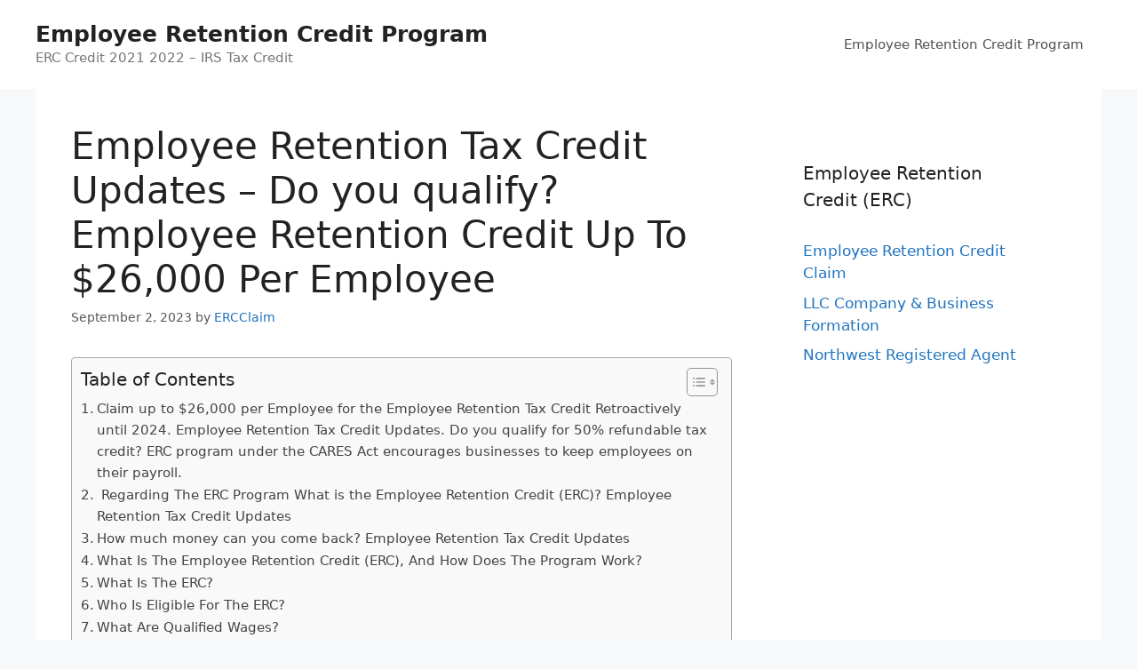

--- FILE ---
content_type: text/html; charset=UTF-8
request_url: https://silverstonecorp.com/employee-retention-credit-claim/employee-retention-tax-credit-updates-do-you-qualify-employee-retention-credit-up-to-26000-per-employee/
body_size: 22358
content:
<!DOCTYPE html>
<html lang="en-US" prefix="og: https://ogp.me/ns#">
<head>
	<meta charset="UTF-8">
	<meta name="viewport" content="width=device-width, initial-scale=1">
<!-- Search Engine Optimization by Rank Math - https://rankmath.com/ -->
<title>Employee Retention Tax Credit Updates - Do you qualify? Employee Retention Credit Up To $26,000 Per Employee</title>
<meta name="description" content="Employee Retention Credit claim up to $26,000 per Employee Employee Retention Tax Credit Updates. Even if you have already claimed for PPP Loan Application. How to claim Employee Retention Credit or ERC for your business."/>
<meta name="robots" content="follow, index, max-snippet:-1, max-video-preview:-1, max-image-preview:large"/>
<link rel="canonical" href="https://silverstonecorp.com/employee-retention-credit-claim/employee-retention-tax-credit-updates-do-you-qualify-employee-retention-credit-up-to-26000-per-employee/" />
<meta property="og:locale" content="en_US" />
<meta property="og:type" content="article" />
<meta property="og:title" content="Employee Retention Tax Credit Updates - Do you qualify? Employee Retention Credit Up To $26,000 Per Employee" />
<meta property="og:description" content="Employee Retention Credit claim up to $26,000 per Employee Employee Retention Tax Credit Updates. Even if you have already claimed for PPP Loan Application. How to claim Employee Retention Credit or ERC for your business." />
<meta property="og:url" content="https://silverstonecorp.com/employee-retention-credit-claim/employee-retention-tax-credit-updates-do-you-qualify-employee-retention-credit-up-to-26000-per-employee/" />
<meta property="og:site_name" content="Employee Retention Credit Program" />
<meta property="article:tag" content="Blueacorn PPP" />
<meta property="article:tag" content="Employee Retention Credit" />
<meta property="article:tag" content="Employee Retention Credit 2020" />
<meta property="article:tag" content="Employee Retention Credit 2021" />
<meta property="article:tag" content="Employee Retention Credit 2022" />
<meta property="article:tag" content="Employee Retention Tax Credit" />
<meta property="article:tag" content="Employee Retention Tax Credit 2021" />
<meta property="article:tag" content="ERC" />
<meta property="article:tag" content="ERC Credit" />
<meta property="article:tag" content="ERC Credit 2021" />
<meta property="article:tag" content="ERC Denver" />
<meta property="article:tag" content="ERC Personal Business" />
<meta property="article:tag" content="ERC Personal Business Matter" />
<meta property="article:tag" content="ERC Tax Credit" />
<meta property="article:tag" content="Fdot ERC" />
<meta property="article:tag" content="Flagged PPP Loans" />
<meta property="article:tag" content="Norfolk Southern ERC" />
<meta property="article:tag" content="Ns ERC" />
<meta property="article:tag" content="Nscorp ERC" />
<meta property="article:tag" content="PPP Forgiveness" />
<meta property="article:tag" content="PPP Fraud" />
<meta property="article:tag" content="PPP Loan 2022" />
<meta property="article:tag" content="PPP Loan Application" />
<meta property="article:tag" content="PPP Loan Forgiveness" />
<meta property="article:tag" content="PPP Loan Fraud" />
<meta property="article:tag" content="PPP Loan Frauds" />
<meta property="article:tag" content="PPP Loan Frauds List" />
<meta property="article:tag" content="PPP Loan List" />
<meta property="article:tag" content="PPP Loan List Of Recipients 2021" />
<meta property="article:tag" content="PPP Loan Lookup" />
<meta property="article:tag" content="PPP Loan Round 3" />
<meta property="article:tag" content="PPP Loans" />
<meta property="article:tag" content="What Is A PPP Loan" />
<meta property="article:tag" content="What Is ERC" />
<meta property="article:tag" content="Womply PPP" />
<meta property="article:section" content="Employee Retention Credit Claim" />
<meta property="article:published_time" content="2023-09-02T18:20:49+00:00" />
<meta name="twitter:card" content="summary_large_image" />
<meta name="twitter:title" content="Employee Retention Tax Credit Updates - Do you qualify? Employee Retention Credit Up To $26,000 Per Employee" />
<meta name="twitter:description" content="Employee Retention Credit claim up to $26,000 per Employee Employee Retention Tax Credit Updates. Even if you have already claimed for PPP Loan Application. How to claim Employee Retention Credit or ERC for your business." />
<meta name="twitter:label1" content="Written by" />
<meta name="twitter:data1" content="ERCClaim" />
<meta name="twitter:label2" content="Time to read" />
<meta name="twitter:data2" content="12 minutes" />
<script type="application/ld+json" class="rank-math-schema">{"@context":"https://schema.org","@graph":[{"@type":["Person","Organization"],"@id":"https://silverstonecorp.com/#person","name":"Spocket"},{"@type":"WebSite","@id":"https://silverstonecorp.com/#website","url":"https://silverstonecorp.com","name":"Spocket","publisher":{"@id":"https://silverstonecorp.com/#person"},"inLanguage":"en-US"},{"@type":"ImageObject","@id":"https://www.wadvising.com/media/1811/employee-retention-credit-update.png ","url":"https://www.wadvising.com/media/1811/employee-retention-credit-update.png ","width":"200","height":"200","inLanguage":"en-US"},{"@type":"WebPage","@id":"https://silverstonecorp.com/employee-retention-credit-claim/employee-retention-tax-credit-updates-do-you-qualify-employee-retention-credit-up-to-26000-per-employee/#webpage","url":"https://silverstonecorp.com/employee-retention-credit-claim/employee-retention-tax-credit-updates-do-you-qualify-employee-retention-credit-up-to-26000-per-employee/","name":"Employee Retention Tax Credit Updates - Do you qualify? Employee Retention Credit Up To $26,000 Per Employee","datePublished":"2023-09-02T18:20:49+00:00","dateModified":"2023-09-02T18:20:49+00:00","isPartOf":{"@id":"https://silverstonecorp.com/#website"},"primaryImageOfPage":{"@id":"https://www.wadvising.com/media/1811/employee-retention-credit-update.png "},"inLanguage":"en-US"},{"@type":"Person","@id":"https://silverstonecorp.com/author/ercclaim/","name":"ERCClaim","url":"https://silverstonecorp.com/author/ercclaim/","image":{"@type":"ImageObject","@id":"https://secure.gravatar.com/avatar/fe08453318bbb815a9413338d906eb16?s=96&amp;d=mm&amp;r=g","url":"https://secure.gravatar.com/avatar/fe08453318bbb815a9413338d906eb16?s=96&amp;d=mm&amp;r=g","caption":"ERCClaim","inLanguage":"en-US"}},{"@type":"BlogPosting","headline":"Employee Retention Tax Credit Updates - Do you qualify? Employee Retention Credit Up To $26,000 Per Employee","keywords":"Employee Retention Tax Credit Updates","datePublished":"2023-09-02T18:20:49+00:00","dateModified":"2023-09-02T18:20:49+00:00","articleSection":"Employee Retention Credit Claim","author":{"@id":"https://silverstonecorp.com/author/ercclaim/","name":"ERCClaim"},"publisher":{"@id":"https://silverstonecorp.com/#person"},"description":"Employee Retention Credit claim up to $26,000 per Employee Employee Retention Tax Credit Updates. Even if you have already claimed for PPP Loan Application. How to claim Employee Retention Credit or ERC for your business.","name":"Employee Retention Tax Credit Updates - Do you qualify? Employee Retention Credit Up To $26,000 Per Employee","@id":"https://silverstonecorp.com/employee-retention-credit-claim/employee-retention-tax-credit-updates-do-you-qualify-employee-retention-credit-up-to-26000-per-employee/#richSnippet","isPartOf":{"@id":"https://silverstonecorp.com/employee-retention-credit-claim/employee-retention-tax-credit-updates-do-you-qualify-employee-retention-credit-up-to-26000-per-employee/#webpage"},"image":{"@id":"https://www.wadvising.com/media/1811/employee-retention-credit-update.png "},"inLanguage":"en-US","mainEntityOfPage":{"@id":"https://silverstonecorp.com/employee-retention-credit-claim/employee-retention-tax-credit-updates-do-you-qualify-employee-retention-credit-up-to-26000-per-employee/#webpage"}}]}</script>
<!-- /Rank Math WordPress SEO plugin -->

<link rel="alternate" type="application/rss+xml" title="Employee Retention Credit Program &raquo; Feed" href="https://silverstonecorp.com/feed/" />
<link rel="alternate" type="application/rss+xml" title="Employee Retention Credit Program &raquo; Comments Feed" href="https://silverstonecorp.com/comments/feed/" />
<script>
window._wpemojiSettings = {"baseUrl":"https:\/\/s.w.org\/images\/core\/emoji\/14.0.0\/72x72\/","ext":".png","svgUrl":"https:\/\/s.w.org\/images\/core\/emoji\/14.0.0\/svg\/","svgExt":".svg","source":{"concatemoji":"https:\/\/silverstonecorp.com\/wp-includes\/js\/wp-emoji-release.min.js?ver=6.2.8"}};
/*! This file is auto-generated */
!function(e,a,t){var n,r,o,i=a.createElement("canvas"),p=i.getContext&&i.getContext("2d");function s(e,t){p.clearRect(0,0,i.width,i.height),p.fillText(e,0,0);e=i.toDataURL();return p.clearRect(0,0,i.width,i.height),p.fillText(t,0,0),e===i.toDataURL()}function c(e){var t=a.createElement("script");t.src=e,t.defer=t.type="text/javascript",a.getElementsByTagName("head")[0].appendChild(t)}for(o=Array("flag","emoji"),t.supports={everything:!0,everythingExceptFlag:!0},r=0;r<o.length;r++)t.supports[o[r]]=function(e){if(p&&p.fillText)switch(p.textBaseline="top",p.font="600 32px Arial",e){case"flag":return s("\ud83c\udff3\ufe0f\u200d\u26a7\ufe0f","\ud83c\udff3\ufe0f\u200b\u26a7\ufe0f")?!1:!s("\ud83c\uddfa\ud83c\uddf3","\ud83c\uddfa\u200b\ud83c\uddf3")&&!s("\ud83c\udff4\udb40\udc67\udb40\udc62\udb40\udc65\udb40\udc6e\udb40\udc67\udb40\udc7f","\ud83c\udff4\u200b\udb40\udc67\u200b\udb40\udc62\u200b\udb40\udc65\u200b\udb40\udc6e\u200b\udb40\udc67\u200b\udb40\udc7f");case"emoji":return!s("\ud83e\udef1\ud83c\udffb\u200d\ud83e\udef2\ud83c\udfff","\ud83e\udef1\ud83c\udffb\u200b\ud83e\udef2\ud83c\udfff")}return!1}(o[r]),t.supports.everything=t.supports.everything&&t.supports[o[r]],"flag"!==o[r]&&(t.supports.everythingExceptFlag=t.supports.everythingExceptFlag&&t.supports[o[r]]);t.supports.everythingExceptFlag=t.supports.everythingExceptFlag&&!t.supports.flag,t.DOMReady=!1,t.readyCallback=function(){t.DOMReady=!0},t.supports.everything||(n=function(){t.readyCallback()},a.addEventListener?(a.addEventListener("DOMContentLoaded",n,!1),e.addEventListener("load",n,!1)):(e.attachEvent("onload",n),a.attachEvent("onreadystatechange",function(){"complete"===a.readyState&&t.readyCallback()})),(e=t.source||{}).concatemoji?c(e.concatemoji):e.wpemoji&&e.twemoji&&(c(e.twemoji),c(e.wpemoji)))}(window,document,window._wpemojiSettings);
</script>
<style>
img.wp-smiley,
img.emoji {
	display: inline !important;
	border: none !important;
	box-shadow: none !important;
	height: 1em !important;
	width: 1em !important;
	margin: 0 0.07em !important;
	vertical-align: -0.1em !important;
	background: none !important;
	padding: 0 !important;
}
</style>
	
<link rel='stylesheet' id='wp-block-library-css' href='https://silverstonecorp.com/wp-includes/css/dist/block-library/style.min.css?ver=6.2.8' media='all' />
<style id='rank-math-toc-block-style-inline-css'>
.wp-block-rank-math-toc-block nav ol{counter-reset:item}.wp-block-rank-math-toc-block nav ol li{display:block}.wp-block-rank-math-toc-block nav ol li:before{content:counters(item, ".") ". ";counter-increment:item}

</style>
<link rel='stylesheet' id='classic-theme-styles-css' href='https://silverstonecorp.com/wp-includes/css/classic-themes.min.css?ver=6.2.8' media='all' />
<style id='global-styles-inline-css'>
body{--wp--preset--color--black: #000000;--wp--preset--color--cyan-bluish-gray: #abb8c3;--wp--preset--color--white: #ffffff;--wp--preset--color--pale-pink: #f78da7;--wp--preset--color--vivid-red: #cf2e2e;--wp--preset--color--luminous-vivid-orange: #ff6900;--wp--preset--color--luminous-vivid-amber: #fcb900;--wp--preset--color--light-green-cyan: #7bdcb5;--wp--preset--color--vivid-green-cyan: #00d084;--wp--preset--color--pale-cyan-blue: #8ed1fc;--wp--preset--color--vivid-cyan-blue: #0693e3;--wp--preset--color--vivid-purple: #9b51e0;--wp--preset--color--contrast: var(--contrast);--wp--preset--color--contrast-2: var(--contrast-2);--wp--preset--color--contrast-3: var(--contrast-3);--wp--preset--color--base: var(--base);--wp--preset--color--base-2: var(--base-2);--wp--preset--color--base-3: var(--base-3);--wp--preset--color--accent: var(--accent);--wp--preset--gradient--vivid-cyan-blue-to-vivid-purple: linear-gradient(135deg,rgba(6,147,227,1) 0%,rgb(155,81,224) 100%);--wp--preset--gradient--light-green-cyan-to-vivid-green-cyan: linear-gradient(135deg,rgb(122,220,180) 0%,rgb(0,208,130) 100%);--wp--preset--gradient--luminous-vivid-amber-to-luminous-vivid-orange: linear-gradient(135deg,rgba(252,185,0,1) 0%,rgba(255,105,0,1) 100%);--wp--preset--gradient--luminous-vivid-orange-to-vivid-red: linear-gradient(135deg,rgba(255,105,0,1) 0%,rgb(207,46,46) 100%);--wp--preset--gradient--very-light-gray-to-cyan-bluish-gray: linear-gradient(135deg,rgb(238,238,238) 0%,rgb(169,184,195) 100%);--wp--preset--gradient--cool-to-warm-spectrum: linear-gradient(135deg,rgb(74,234,220) 0%,rgb(151,120,209) 20%,rgb(207,42,186) 40%,rgb(238,44,130) 60%,rgb(251,105,98) 80%,rgb(254,248,76) 100%);--wp--preset--gradient--blush-light-purple: linear-gradient(135deg,rgb(255,206,236) 0%,rgb(152,150,240) 100%);--wp--preset--gradient--blush-bordeaux: linear-gradient(135deg,rgb(254,205,165) 0%,rgb(254,45,45) 50%,rgb(107,0,62) 100%);--wp--preset--gradient--luminous-dusk: linear-gradient(135deg,rgb(255,203,112) 0%,rgb(199,81,192) 50%,rgb(65,88,208) 100%);--wp--preset--gradient--pale-ocean: linear-gradient(135deg,rgb(255,245,203) 0%,rgb(182,227,212) 50%,rgb(51,167,181) 100%);--wp--preset--gradient--electric-grass: linear-gradient(135deg,rgb(202,248,128) 0%,rgb(113,206,126) 100%);--wp--preset--gradient--midnight: linear-gradient(135deg,rgb(2,3,129) 0%,rgb(40,116,252) 100%);--wp--preset--duotone--dark-grayscale: url('#wp-duotone-dark-grayscale');--wp--preset--duotone--grayscale: url('#wp-duotone-grayscale');--wp--preset--duotone--purple-yellow: url('#wp-duotone-purple-yellow');--wp--preset--duotone--blue-red: url('#wp-duotone-blue-red');--wp--preset--duotone--midnight: url('#wp-duotone-midnight');--wp--preset--duotone--magenta-yellow: url('#wp-duotone-magenta-yellow');--wp--preset--duotone--purple-green: url('#wp-duotone-purple-green');--wp--preset--duotone--blue-orange: url('#wp-duotone-blue-orange');--wp--preset--font-size--small: 13px;--wp--preset--font-size--medium: 20px;--wp--preset--font-size--large: 36px;--wp--preset--font-size--x-large: 42px;--wp--preset--spacing--20: 0.44rem;--wp--preset--spacing--30: 0.67rem;--wp--preset--spacing--40: 1rem;--wp--preset--spacing--50: 1.5rem;--wp--preset--spacing--60: 2.25rem;--wp--preset--spacing--70: 3.38rem;--wp--preset--spacing--80: 5.06rem;--wp--preset--shadow--natural: 6px 6px 9px rgba(0, 0, 0, 0.2);--wp--preset--shadow--deep: 12px 12px 50px rgba(0, 0, 0, 0.4);--wp--preset--shadow--sharp: 6px 6px 0px rgba(0, 0, 0, 0.2);--wp--preset--shadow--outlined: 6px 6px 0px -3px rgba(255, 255, 255, 1), 6px 6px rgba(0, 0, 0, 1);--wp--preset--shadow--crisp: 6px 6px 0px rgba(0, 0, 0, 1);}:where(.is-layout-flex){gap: 0.5em;}body .is-layout-flow > .alignleft{float: left;margin-inline-start: 0;margin-inline-end: 2em;}body .is-layout-flow > .alignright{float: right;margin-inline-start: 2em;margin-inline-end: 0;}body .is-layout-flow > .aligncenter{margin-left: auto !important;margin-right: auto !important;}body .is-layout-constrained > .alignleft{float: left;margin-inline-start: 0;margin-inline-end: 2em;}body .is-layout-constrained > .alignright{float: right;margin-inline-start: 2em;margin-inline-end: 0;}body .is-layout-constrained > .aligncenter{margin-left: auto !important;margin-right: auto !important;}body .is-layout-constrained > :where(:not(.alignleft):not(.alignright):not(.alignfull)){max-width: var(--wp--style--global--content-size);margin-left: auto !important;margin-right: auto !important;}body .is-layout-constrained > .alignwide{max-width: var(--wp--style--global--wide-size);}body .is-layout-flex{display: flex;}body .is-layout-flex{flex-wrap: wrap;align-items: center;}body .is-layout-flex > *{margin: 0;}:where(.wp-block-columns.is-layout-flex){gap: 2em;}.has-black-color{color: var(--wp--preset--color--black) !important;}.has-cyan-bluish-gray-color{color: var(--wp--preset--color--cyan-bluish-gray) !important;}.has-white-color{color: var(--wp--preset--color--white) !important;}.has-pale-pink-color{color: var(--wp--preset--color--pale-pink) !important;}.has-vivid-red-color{color: var(--wp--preset--color--vivid-red) !important;}.has-luminous-vivid-orange-color{color: var(--wp--preset--color--luminous-vivid-orange) !important;}.has-luminous-vivid-amber-color{color: var(--wp--preset--color--luminous-vivid-amber) !important;}.has-light-green-cyan-color{color: var(--wp--preset--color--light-green-cyan) !important;}.has-vivid-green-cyan-color{color: var(--wp--preset--color--vivid-green-cyan) !important;}.has-pale-cyan-blue-color{color: var(--wp--preset--color--pale-cyan-blue) !important;}.has-vivid-cyan-blue-color{color: var(--wp--preset--color--vivid-cyan-blue) !important;}.has-vivid-purple-color{color: var(--wp--preset--color--vivid-purple) !important;}.has-black-background-color{background-color: var(--wp--preset--color--black) !important;}.has-cyan-bluish-gray-background-color{background-color: var(--wp--preset--color--cyan-bluish-gray) !important;}.has-white-background-color{background-color: var(--wp--preset--color--white) !important;}.has-pale-pink-background-color{background-color: var(--wp--preset--color--pale-pink) !important;}.has-vivid-red-background-color{background-color: var(--wp--preset--color--vivid-red) !important;}.has-luminous-vivid-orange-background-color{background-color: var(--wp--preset--color--luminous-vivid-orange) !important;}.has-luminous-vivid-amber-background-color{background-color: var(--wp--preset--color--luminous-vivid-amber) !important;}.has-light-green-cyan-background-color{background-color: var(--wp--preset--color--light-green-cyan) !important;}.has-vivid-green-cyan-background-color{background-color: var(--wp--preset--color--vivid-green-cyan) !important;}.has-pale-cyan-blue-background-color{background-color: var(--wp--preset--color--pale-cyan-blue) !important;}.has-vivid-cyan-blue-background-color{background-color: var(--wp--preset--color--vivid-cyan-blue) !important;}.has-vivid-purple-background-color{background-color: var(--wp--preset--color--vivid-purple) !important;}.has-black-border-color{border-color: var(--wp--preset--color--black) !important;}.has-cyan-bluish-gray-border-color{border-color: var(--wp--preset--color--cyan-bluish-gray) !important;}.has-white-border-color{border-color: var(--wp--preset--color--white) !important;}.has-pale-pink-border-color{border-color: var(--wp--preset--color--pale-pink) !important;}.has-vivid-red-border-color{border-color: var(--wp--preset--color--vivid-red) !important;}.has-luminous-vivid-orange-border-color{border-color: var(--wp--preset--color--luminous-vivid-orange) !important;}.has-luminous-vivid-amber-border-color{border-color: var(--wp--preset--color--luminous-vivid-amber) !important;}.has-light-green-cyan-border-color{border-color: var(--wp--preset--color--light-green-cyan) !important;}.has-vivid-green-cyan-border-color{border-color: var(--wp--preset--color--vivid-green-cyan) !important;}.has-pale-cyan-blue-border-color{border-color: var(--wp--preset--color--pale-cyan-blue) !important;}.has-vivid-cyan-blue-border-color{border-color: var(--wp--preset--color--vivid-cyan-blue) !important;}.has-vivid-purple-border-color{border-color: var(--wp--preset--color--vivid-purple) !important;}.has-vivid-cyan-blue-to-vivid-purple-gradient-background{background: var(--wp--preset--gradient--vivid-cyan-blue-to-vivid-purple) !important;}.has-light-green-cyan-to-vivid-green-cyan-gradient-background{background: var(--wp--preset--gradient--light-green-cyan-to-vivid-green-cyan) !important;}.has-luminous-vivid-amber-to-luminous-vivid-orange-gradient-background{background: var(--wp--preset--gradient--luminous-vivid-amber-to-luminous-vivid-orange) !important;}.has-luminous-vivid-orange-to-vivid-red-gradient-background{background: var(--wp--preset--gradient--luminous-vivid-orange-to-vivid-red) !important;}.has-very-light-gray-to-cyan-bluish-gray-gradient-background{background: var(--wp--preset--gradient--very-light-gray-to-cyan-bluish-gray) !important;}.has-cool-to-warm-spectrum-gradient-background{background: var(--wp--preset--gradient--cool-to-warm-spectrum) !important;}.has-blush-light-purple-gradient-background{background: var(--wp--preset--gradient--blush-light-purple) !important;}.has-blush-bordeaux-gradient-background{background: var(--wp--preset--gradient--blush-bordeaux) !important;}.has-luminous-dusk-gradient-background{background: var(--wp--preset--gradient--luminous-dusk) !important;}.has-pale-ocean-gradient-background{background: var(--wp--preset--gradient--pale-ocean) !important;}.has-electric-grass-gradient-background{background: var(--wp--preset--gradient--electric-grass) !important;}.has-midnight-gradient-background{background: var(--wp--preset--gradient--midnight) !important;}.has-small-font-size{font-size: var(--wp--preset--font-size--small) !important;}.has-medium-font-size{font-size: var(--wp--preset--font-size--medium) !important;}.has-large-font-size{font-size: var(--wp--preset--font-size--large) !important;}.has-x-large-font-size{font-size: var(--wp--preset--font-size--x-large) !important;}
.wp-block-navigation a:where(:not(.wp-element-button)){color: inherit;}
:where(.wp-block-columns.is-layout-flex){gap: 2em;}
.wp-block-pullquote{font-size: 1.5em;line-height: 1.6;}
</style>
<link rel='stylesheet' id='ez-toc-css' href='https://silverstonecorp.com/wp-content/plugins/easy-table-of-contents/assets/css/screen.min.css?ver=2.0.80' media='all' />
<style id='ez-toc-inline-css'>
div#ez-toc-container .ez-toc-title {font-size: 120%;}div#ez-toc-container .ez-toc-title {font-weight: 500;}div#ez-toc-container ul li , div#ez-toc-container ul li a {font-size: 95%;}div#ez-toc-container ul li , div#ez-toc-container ul li a {font-weight: 500;}div#ez-toc-container nav ul ul li {font-size: 90%;}.ez-toc-box-title {font-weight: bold; margin-bottom: 10px; text-align: center; text-transform: uppercase; letter-spacing: 1px; color: #666; padding-bottom: 5px;position:absolute;top:-4%;left:5%;background-color: inherit;transition: top 0.3s ease;}.ez-toc-box-title.toc-closed {top:-25%;}
.ez-toc-container-direction {direction: ltr;}.ez-toc-counter ul{counter-reset: item ;}.ez-toc-counter nav ul li a::before {content: counters(item, '.', decimal) '. ';display: inline-block;counter-increment: item;flex-grow: 0;flex-shrink: 0;margin-right: .2em; float: left; }.ez-toc-widget-direction {direction: ltr;}.ez-toc-widget-container ul{counter-reset: item ;}.ez-toc-widget-container nav ul li a::before {content: counters(item, '.', decimal) '. ';display: inline-block;counter-increment: item;flex-grow: 0;flex-shrink: 0;margin-right: .2em; float: left; }
</style>
<link rel='stylesheet' id='generate-style-css' href='https://silverstonecorp.com/wp-content/themes/generatepress/assets/css/main.min.css?ver=3.6.1' media='all' />
<style id='generate-style-inline-css'>
body{background-color:#f7f8f9;color:#222222;}a{color:#1e73be;}a:hover, a:focus, a:active{color:#000000;}.wp-block-group__inner-container{max-width:1200px;margin-left:auto;margin-right:auto;}:root{--contrast:#222222;--contrast-2:#575760;--contrast-3:#b2b2be;--base:#f0f0f0;--base-2:#f7f8f9;--base-3:#ffffff;--accent:#1e73be;}:root .has-contrast-color{color:var(--contrast);}:root .has-contrast-background-color{background-color:var(--contrast);}:root .has-contrast-2-color{color:var(--contrast-2);}:root .has-contrast-2-background-color{background-color:var(--contrast-2);}:root .has-contrast-3-color{color:var(--contrast-3);}:root .has-contrast-3-background-color{background-color:var(--contrast-3);}:root .has-base-color{color:var(--base);}:root .has-base-background-color{background-color:var(--base);}:root .has-base-2-color{color:var(--base-2);}:root .has-base-2-background-color{background-color:var(--base-2);}:root .has-base-3-color{color:var(--base-3);}:root .has-base-3-background-color{background-color:var(--base-3);}:root .has-accent-color{color:var(--accent);}:root .has-accent-background-color{background-color:var(--accent);}body, button, input, select, textarea{font-family:-apple-system, system-ui, BlinkMacSystemFont, "Segoe UI", Helvetica, Arial, sans-serif, "Apple Color Emoji", "Segoe UI Emoji", "Segoe UI Symbol";}body{line-height:1.5;}.entry-content > [class*="wp-block-"]:not(:last-child):not(.wp-block-heading){margin-bottom:1.5em;}.main-navigation .main-nav ul ul li a{font-size:14px;}.sidebar .widget, .footer-widgets .widget{font-size:17px;}@media (max-width:768px){h1{font-size:31px;}h2{font-size:27px;}h3{font-size:24px;}h4{font-size:22px;}h5{font-size:19px;}}.top-bar{background-color:#636363;color:#ffffff;}.top-bar a{color:#ffffff;}.top-bar a:hover{color:#303030;}.site-header{background-color:#ffffff;}.main-title a,.main-title a:hover{color:#222222;}.site-description{color:#757575;}.mobile-menu-control-wrapper .menu-toggle,.mobile-menu-control-wrapper .menu-toggle:hover,.mobile-menu-control-wrapper .menu-toggle:focus,.has-inline-mobile-toggle #site-navigation.toggled{background-color:rgba(0, 0, 0, 0.02);}.main-navigation,.main-navigation ul ul{background-color:#ffffff;}.main-navigation .main-nav ul li a, .main-navigation .menu-toggle, .main-navigation .menu-bar-items{color:#515151;}.main-navigation .main-nav ul li:not([class*="current-menu-"]):hover > a, .main-navigation .main-nav ul li:not([class*="current-menu-"]):focus > a, .main-navigation .main-nav ul li.sfHover:not([class*="current-menu-"]) > a, .main-navigation .menu-bar-item:hover > a, .main-navigation .menu-bar-item.sfHover > a{color:#7a8896;background-color:#ffffff;}button.menu-toggle:hover,button.menu-toggle:focus{color:#515151;}.main-navigation .main-nav ul li[class*="current-menu-"] > a{color:#7a8896;background-color:#ffffff;}.navigation-search input[type="search"],.navigation-search input[type="search"]:active, .navigation-search input[type="search"]:focus, .main-navigation .main-nav ul li.search-item.active > a, .main-navigation .menu-bar-items .search-item.active > a{color:#7a8896;background-color:#ffffff;}.main-navigation ul ul{background-color:#eaeaea;}.main-navigation .main-nav ul ul li a{color:#515151;}.main-navigation .main-nav ul ul li:not([class*="current-menu-"]):hover > a,.main-navigation .main-nav ul ul li:not([class*="current-menu-"]):focus > a, .main-navigation .main-nav ul ul li.sfHover:not([class*="current-menu-"]) > a{color:#7a8896;background-color:#eaeaea;}.main-navigation .main-nav ul ul li[class*="current-menu-"] > a{color:#7a8896;background-color:#eaeaea;}.separate-containers .inside-article, .separate-containers .comments-area, .separate-containers .page-header, .one-container .container, .separate-containers .paging-navigation, .inside-page-header{background-color:#ffffff;}.entry-title a{color:#222222;}.entry-title a:hover{color:#55555e;}.entry-meta{color:#595959;}.sidebar .widget{background-color:#ffffff;}.footer-widgets{background-color:#ffffff;}.footer-widgets .widget-title{color:#000000;}.site-info{color:#ffffff;background-color:#55555e;}.site-info a{color:#ffffff;}.site-info a:hover{color:#d3d3d3;}.footer-bar .widget_nav_menu .current-menu-item a{color:#d3d3d3;}input[type="text"],input[type="email"],input[type="url"],input[type="password"],input[type="search"],input[type="tel"],input[type="number"],textarea,select{color:#666666;background-color:#fafafa;border-color:#cccccc;}input[type="text"]:focus,input[type="email"]:focus,input[type="url"]:focus,input[type="password"]:focus,input[type="search"]:focus,input[type="tel"]:focus,input[type="number"]:focus,textarea:focus,select:focus{color:#666666;background-color:#ffffff;border-color:#bfbfbf;}button,html input[type="button"],input[type="reset"],input[type="submit"],a.button,a.wp-block-button__link:not(.has-background){color:#ffffff;background-color:#55555e;}button:hover,html input[type="button"]:hover,input[type="reset"]:hover,input[type="submit"]:hover,a.button:hover,button:focus,html input[type="button"]:focus,input[type="reset"]:focus,input[type="submit"]:focus,a.button:focus,a.wp-block-button__link:not(.has-background):active,a.wp-block-button__link:not(.has-background):focus,a.wp-block-button__link:not(.has-background):hover{color:#ffffff;background-color:#3f4047;}a.generate-back-to-top{background-color:rgba( 0,0,0,0.4 );color:#ffffff;}a.generate-back-to-top:hover,a.generate-back-to-top:focus{background-color:rgba( 0,0,0,0.6 );color:#ffffff;}:root{--gp-search-modal-bg-color:var(--base-3);--gp-search-modal-text-color:var(--contrast);--gp-search-modal-overlay-bg-color:rgba(0,0,0,0.2);}@media (max-width:768px){.main-navigation .menu-bar-item:hover > a, .main-navigation .menu-bar-item.sfHover > a{background:none;color:#515151;}}.nav-below-header .main-navigation .inside-navigation.grid-container, .nav-above-header .main-navigation .inside-navigation.grid-container{padding:0px 20px 0px 20px;}.site-main .wp-block-group__inner-container{padding:40px;}.separate-containers .paging-navigation{padding-top:20px;padding-bottom:20px;}.entry-content .alignwide, body:not(.no-sidebar) .entry-content .alignfull{margin-left:-40px;width:calc(100% + 80px);max-width:calc(100% + 80px);}.rtl .menu-item-has-children .dropdown-menu-toggle{padding-left:20px;}.rtl .main-navigation .main-nav ul li.menu-item-has-children > a{padding-right:20px;}@media (max-width:768px){.separate-containers .inside-article, .separate-containers .comments-area, .separate-containers .page-header, .separate-containers .paging-navigation, .one-container .site-content, .inside-page-header{padding:30px;}.site-main .wp-block-group__inner-container{padding:30px;}.inside-top-bar{padding-right:30px;padding-left:30px;}.inside-header{padding-right:30px;padding-left:30px;}.widget-area .widget{padding-top:30px;padding-right:30px;padding-bottom:30px;padding-left:30px;}.footer-widgets-container{padding-top:30px;padding-right:30px;padding-bottom:30px;padding-left:30px;}.inside-site-info{padding-right:30px;padding-left:30px;}.entry-content .alignwide, body:not(.no-sidebar) .entry-content .alignfull{margin-left:-30px;width:calc(100% + 60px);max-width:calc(100% + 60px);}.one-container .site-main .paging-navigation{margin-bottom:20px;}}/* End cached CSS */.is-right-sidebar{width:30%;}.is-left-sidebar{width:30%;}.site-content .content-area{width:70%;}@media (max-width:768px){.main-navigation .menu-toggle,.sidebar-nav-mobile:not(#sticky-placeholder){display:block;}.main-navigation ul,.gen-sidebar-nav,.main-navigation:not(.slideout-navigation):not(.toggled) .main-nav > ul,.has-inline-mobile-toggle #site-navigation .inside-navigation > *:not(.navigation-search):not(.main-nav){display:none;}.nav-align-right .inside-navigation,.nav-align-center .inside-navigation{justify-content:space-between;}.has-inline-mobile-toggle .mobile-menu-control-wrapper{display:flex;flex-wrap:wrap;}.has-inline-mobile-toggle .inside-header{flex-direction:row;text-align:left;flex-wrap:wrap;}.has-inline-mobile-toggle .header-widget,.has-inline-mobile-toggle #site-navigation{flex-basis:100%;}.nav-float-left .has-inline-mobile-toggle #site-navigation{order:10;}}
</style>
<script src='https://silverstonecorp.com/wp-includes/js/jquery/jquery.min.js?ver=3.6.4' id='jquery-core-js'></script>
<script src='https://silverstonecorp.com/wp-includes/js/jquery/jquery-migrate.min.js?ver=3.4.0' id='jquery-migrate-js'></script>
<script src='https://silverstonecorp.com/jquery-accordian.js?ver=6.2.8' id='js-js'></script>
<link rel="https://api.w.org/" href="https://silverstonecorp.com/wp-json/" /><link rel="alternate" type="application/json" href="https://silverstonecorp.com/wp-json/wp/v2/posts/1026489" /><link rel="EditURI" type="application/rsd+xml" title="RSD" href="https://silverstonecorp.com/xmlrpc.php?rsd" />
<link rel="wlwmanifest" type="application/wlwmanifest+xml" href="https://silverstonecorp.com/wp-includes/wlwmanifest.xml" />
<meta name="generator" content="WordPress 6.2.8" />
<link rel='shortlink' href='https://silverstonecorp.com/?p=1026489' />
<link rel="alternate" type="application/json+oembed" href="https://silverstonecorp.com/wp-json/oembed/1.0/embed?url=https%3A%2F%2Fsilverstonecorp.com%2Femployee-retention-credit-claim%2Femployee-retention-tax-credit-updates-do-you-qualify-employee-retention-credit-up-to-26000-per-employee%2F" />
<link rel="alternate" type="text/xml+oembed" href="https://silverstonecorp.com/wp-json/oembed/1.0/embed?url=https%3A%2F%2Fsilverstonecorp.com%2Femployee-retention-credit-claim%2Femployee-retention-tax-credit-updates-do-you-qualify-employee-retention-credit-up-to-26000-per-employee%2F&#038;format=xml" />
<script id="google_gtagjs" src="https://www.googletagmanager.com/gtag/js?id=UA-202077088-1" async></script>
<script id="google_gtagjs-inline">
window.dataLayer = window.dataLayer || [];function gtag(){dataLayer.push(arguments);}gtag('js', new Date());gtag('config', 'UA-202077088-1', {} );
</script>
</head>

<body class="post-template-default single single-post postid-1026489 single-format-standard wp-embed-responsive right-sidebar nav-float-right one-container header-aligned-left dropdown-hover" itemtype="https://schema.org/Blog" itemscope>
	<svg xmlns="http://www.w3.org/2000/svg" viewBox="0 0 0 0" width="0" height="0" focusable="false" role="none" style="visibility: hidden; position: absolute; left: -9999px; overflow: hidden;" ><defs><filter id="wp-duotone-dark-grayscale"><feColorMatrix color-interpolation-filters="sRGB" type="matrix" values=" .299 .587 .114 0 0 .299 .587 .114 0 0 .299 .587 .114 0 0 .299 .587 .114 0 0 " /><feComponentTransfer color-interpolation-filters="sRGB" ><feFuncR type="table" tableValues="0 0.49803921568627" /><feFuncG type="table" tableValues="0 0.49803921568627" /><feFuncB type="table" tableValues="0 0.49803921568627" /><feFuncA type="table" tableValues="1 1" /></feComponentTransfer><feComposite in2="SourceGraphic" operator="in" /></filter></defs></svg><svg xmlns="http://www.w3.org/2000/svg" viewBox="0 0 0 0" width="0" height="0" focusable="false" role="none" style="visibility: hidden; position: absolute; left: -9999px; overflow: hidden;" ><defs><filter id="wp-duotone-grayscale"><feColorMatrix color-interpolation-filters="sRGB" type="matrix" values=" .299 .587 .114 0 0 .299 .587 .114 0 0 .299 .587 .114 0 0 .299 .587 .114 0 0 " /><feComponentTransfer color-interpolation-filters="sRGB" ><feFuncR type="table" tableValues="0 1" /><feFuncG type="table" tableValues="0 1" /><feFuncB type="table" tableValues="0 1" /><feFuncA type="table" tableValues="1 1" /></feComponentTransfer><feComposite in2="SourceGraphic" operator="in" /></filter></defs></svg><svg xmlns="http://www.w3.org/2000/svg" viewBox="0 0 0 0" width="0" height="0" focusable="false" role="none" style="visibility: hidden; position: absolute; left: -9999px; overflow: hidden;" ><defs><filter id="wp-duotone-purple-yellow"><feColorMatrix color-interpolation-filters="sRGB" type="matrix" values=" .299 .587 .114 0 0 .299 .587 .114 0 0 .299 .587 .114 0 0 .299 .587 .114 0 0 " /><feComponentTransfer color-interpolation-filters="sRGB" ><feFuncR type="table" tableValues="0.54901960784314 0.98823529411765" /><feFuncG type="table" tableValues="0 1" /><feFuncB type="table" tableValues="0.71764705882353 0.25490196078431" /><feFuncA type="table" tableValues="1 1" /></feComponentTransfer><feComposite in2="SourceGraphic" operator="in" /></filter></defs></svg><svg xmlns="http://www.w3.org/2000/svg" viewBox="0 0 0 0" width="0" height="0" focusable="false" role="none" style="visibility: hidden; position: absolute; left: -9999px; overflow: hidden;" ><defs><filter id="wp-duotone-blue-red"><feColorMatrix color-interpolation-filters="sRGB" type="matrix" values=" .299 .587 .114 0 0 .299 .587 .114 0 0 .299 .587 .114 0 0 .299 .587 .114 0 0 " /><feComponentTransfer color-interpolation-filters="sRGB" ><feFuncR type="table" tableValues="0 1" /><feFuncG type="table" tableValues="0 0.27843137254902" /><feFuncB type="table" tableValues="0.5921568627451 0.27843137254902" /><feFuncA type="table" tableValues="1 1" /></feComponentTransfer><feComposite in2="SourceGraphic" operator="in" /></filter></defs></svg><svg xmlns="http://www.w3.org/2000/svg" viewBox="0 0 0 0" width="0" height="0" focusable="false" role="none" style="visibility: hidden; position: absolute; left: -9999px; overflow: hidden;" ><defs><filter id="wp-duotone-midnight"><feColorMatrix color-interpolation-filters="sRGB" type="matrix" values=" .299 .587 .114 0 0 .299 .587 .114 0 0 .299 .587 .114 0 0 .299 .587 .114 0 0 " /><feComponentTransfer color-interpolation-filters="sRGB" ><feFuncR type="table" tableValues="0 0" /><feFuncG type="table" tableValues="0 0.64705882352941" /><feFuncB type="table" tableValues="0 1" /><feFuncA type="table" tableValues="1 1" /></feComponentTransfer><feComposite in2="SourceGraphic" operator="in" /></filter></defs></svg><svg xmlns="http://www.w3.org/2000/svg" viewBox="0 0 0 0" width="0" height="0" focusable="false" role="none" style="visibility: hidden; position: absolute; left: -9999px; overflow: hidden;" ><defs><filter id="wp-duotone-magenta-yellow"><feColorMatrix color-interpolation-filters="sRGB" type="matrix" values=" .299 .587 .114 0 0 .299 .587 .114 0 0 .299 .587 .114 0 0 .299 .587 .114 0 0 " /><feComponentTransfer color-interpolation-filters="sRGB" ><feFuncR type="table" tableValues="0.78039215686275 1" /><feFuncG type="table" tableValues="0 0.94901960784314" /><feFuncB type="table" tableValues="0.35294117647059 0.47058823529412" /><feFuncA type="table" tableValues="1 1" /></feComponentTransfer><feComposite in2="SourceGraphic" operator="in" /></filter></defs></svg><svg xmlns="http://www.w3.org/2000/svg" viewBox="0 0 0 0" width="0" height="0" focusable="false" role="none" style="visibility: hidden; position: absolute; left: -9999px; overflow: hidden;" ><defs><filter id="wp-duotone-purple-green"><feColorMatrix color-interpolation-filters="sRGB" type="matrix" values=" .299 .587 .114 0 0 .299 .587 .114 0 0 .299 .587 .114 0 0 .299 .587 .114 0 0 " /><feComponentTransfer color-interpolation-filters="sRGB" ><feFuncR type="table" tableValues="0.65098039215686 0.40392156862745" /><feFuncG type="table" tableValues="0 1" /><feFuncB type="table" tableValues="0.44705882352941 0.4" /><feFuncA type="table" tableValues="1 1" /></feComponentTransfer><feComposite in2="SourceGraphic" operator="in" /></filter></defs></svg><svg xmlns="http://www.w3.org/2000/svg" viewBox="0 0 0 0" width="0" height="0" focusable="false" role="none" style="visibility: hidden; position: absolute; left: -9999px; overflow: hidden;" ><defs><filter id="wp-duotone-blue-orange"><feColorMatrix color-interpolation-filters="sRGB" type="matrix" values=" .299 .587 .114 0 0 .299 .587 .114 0 0 .299 .587 .114 0 0 .299 .587 .114 0 0 " /><feComponentTransfer color-interpolation-filters="sRGB" ><feFuncR type="table" tableValues="0.098039215686275 1" /><feFuncG type="table" tableValues="0 0.66274509803922" /><feFuncB type="table" tableValues="0.84705882352941 0.41960784313725" /><feFuncA type="table" tableValues="1 1" /></feComponentTransfer><feComposite in2="SourceGraphic" operator="in" /></filter></defs></svg><a class="screen-reader-text skip-link" href="#content" title="Skip to content">Skip to content</a>		<header class="site-header has-inline-mobile-toggle" id="masthead" aria-label="Site"  itemtype="https://schema.org/WPHeader" itemscope>
			<div class="inside-header">
				<div class="site-branding">
						<p class="main-title" itemprop="headline">
					<a href="https://silverstonecorp.com/" rel="home">Employee Retention Credit Program</a>
				</p>
						<p class="site-description" itemprop="description">ERC Credit 2021 2022 – IRS Tax Credit</p>
					</div>	<nav class="main-navigation mobile-menu-control-wrapper" id="mobile-menu-control-wrapper" aria-label="Mobile Toggle">
				<button data-nav="site-navigation" class="menu-toggle" aria-controls="primary-menu" aria-expanded="false">
			<span class="gp-icon icon-menu-bars"><svg viewBox="0 0 512 512" aria-hidden="true" xmlns="http://www.w3.org/2000/svg" width="1em" height="1em"><path d="M0 96c0-13.255 10.745-24 24-24h464c13.255 0 24 10.745 24 24s-10.745 24-24 24H24c-13.255 0-24-10.745-24-24zm0 160c0-13.255 10.745-24 24-24h464c13.255 0 24 10.745 24 24s-10.745 24-24 24H24c-13.255 0-24-10.745-24-24zm0 160c0-13.255 10.745-24 24-24h464c13.255 0 24 10.745 24 24s-10.745 24-24 24H24c-13.255 0-24-10.745-24-24z" /></svg><svg viewBox="0 0 512 512" aria-hidden="true" xmlns="http://www.w3.org/2000/svg" width="1em" height="1em"><path d="M71.029 71.029c9.373-9.372 24.569-9.372 33.942 0L256 222.059l151.029-151.03c9.373-9.372 24.569-9.372 33.942 0 9.372 9.373 9.372 24.569 0 33.942L289.941 256l151.03 151.029c9.372 9.373 9.372 24.569 0 33.942-9.373 9.372-24.569 9.372-33.942 0L256 289.941l-151.029 151.03c-9.373 9.372-24.569 9.372-33.942 0-9.372-9.373-9.372-24.569 0-33.942L222.059 256 71.029 104.971c-9.372-9.373-9.372-24.569 0-33.942z" /></svg></span><span class="screen-reader-text">Menu</span>		</button>
	</nav>
			<nav class="main-navigation sub-menu-right" id="site-navigation" aria-label="Primary"  itemtype="https://schema.org/SiteNavigationElement" itemscope>
			<div class="inside-navigation grid-container">
								<button class="menu-toggle" aria-controls="primary-menu" aria-expanded="false">
					<span class="gp-icon icon-menu-bars"><svg viewBox="0 0 512 512" aria-hidden="true" xmlns="http://www.w3.org/2000/svg" width="1em" height="1em"><path d="M0 96c0-13.255 10.745-24 24-24h464c13.255 0 24 10.745 24 24s-10.745 24-24 24H24c-13.255 0-24-10.745-24-24zm0 160c0-13.255 10.745-24 24-24h464c13.255 0 24 10.745 24 24s-10.745 24-24 24H24c-13.255 0-24-10.745-24-24zm0 160c0-13.255 10.745-24 24-24h464c13.255 0 24 10.745 24 24s-10.745 24-24 24H24c-13.255 0-24-10.745-24-24z" /></svg><svg viewBox="0 0 512 512" aria-hidden="true" xmlns="http://www.w3.org/2000/svg" width="1em" height="1em"><path d="M71.029 71.029c9.373-9.372 24.569-9.372 33.942 0L256 222.059l151.029-151.03c9.373-9.372 24.569-9.372 33.942 0 9.372 9.373 9.372 24.569 0 33.942L289.941 256l151.03 151.029c9.372 9.373 9.372 24.569 0 33.942-9.373 9.372-24.569 9.372-33.942 0L256 289.941l-151.029 151.03c-9.373 9.372-24.569 9.372-33.942 0-9.372-9.373-9.372-24.569 0-33.942L222.059 256 71.029 104.971c-9.372-9.373-9.372-24.569 0-33.942z" /></svg></span><span class="mobile-menu">Menu</span>				</button>
						<div id="primary-menu" class="main-nav">
			<ul class="menu sf-menu">
				<li class="page_item page-item-41838"><a href="https://silverstonecorp.com/employee-retention-credit-program/">Employee Retention Credit Program</a></li>
			</ul>
		</div>
					</div>
		</nav>
					</div>
		</header>
		
	<div class="site grid-container container hfeed" id="page">
				<div class="site-content" id="content">
			
	<div class="content-area" id="primary">
		<main class="site-main" id="main">
			
<article id="post-1026489" class="post-1026489 post type-post status-publish format-standard hentry category-employee-retention-credit-claim tag-blueacorn-ppp tag-employee-retention-credit tag-employee-retention-credit-2020 tag-employee-retention-credit-2021 tag-employee-retention-credit-2022 tag-employee-retention-tax-credit tag-employee-retention-tax-credit-2021 tag-erc tag-erc-credit tag-erc-credit-2021 tag-erc-denver tag-erc-personal-business tag-erc-personal-business-matter tag-erc-tax-credit tag-fdot-erc tag-flagged-ppp-loans tag-norfolk-southern-erc tag-ns-erc tag-nscorp-erc tag-ppp-forgiveness tag-ppp-fraud tag-ppp-loan-2022 tag-ppp-loan-application tag-ppp-loan-forgiveness tag-ppp-loan-fraud tag-ppp-loan-frauds tag-ppp-loan-frauds-list tag-ppp-loan-list tag-ppp-loan-list-of-recipients-2021 tag-ppp-loan-lookup tag-ppp-loan-round-3 tag-ppp-loans tag-what-is-a-ppp-loan tag-what-is-erc tag-womply-ppp" itemtype="https://schema.org/CreativeWork" itemscope>
	<div class="inside-article">
					<header class="entry-header">
				<h1 class="entry-title" itemprop="headline">Employee Retention Tax Credit Updates &#8211; Do you qualify? Employee Retention Credit Up To $26,000 Per Employee</h1>		<div class="entry-meta">
			<span class="posted-on"><time class="entry-date published" datetime="2023-09-02T18:20:49+00:00" itemprop="datePublished">September 2, 2023</time></span> <span class="byline">by <span class="author vcard" itemprop="author" itemtype="https://schema.org/Person" itemscope><a class="url fn n" href="https://silverstonecorp.com/author/ercclaim/" title="View all posts by ERCClaim" rel="author" itemprop="url"><span class="author-name" itemprop="name">ERCClaim</span></a></span></span> 		</div>
					</header>
			
		<div class="entry-content" itemprop="text">
			<div id="ez-toc-container" class="ez-toc-v2_0_80 counter-hierarchy ez-toc-counter ez-toc-grey ez-toc-container-direction">
<div class="ez-toc-title-container">
<p class="ez-toc-title" style="cursor:inherit">Table of Contents</p>
<span class="ez-toc-title-toggle"><a href="#" class="ez-toc-pull-right ez-toc-btn ez-toc-btn-xs ez-toc-btn-default ez-toc-toggle" aria-label="Toggle Table of Content"><span class="ez-toc-js-icon-con"><span class=""><span class="eztoc-hide" style="display:none;">Toggle</span><span class="ez-toc-icon-toggle-span"><svg style="fill: #999;color:#999" xmlns="http://www.w3.org/2000/svg" class="list-377408" width="20px" height="20px" viewBox="0 0 24 24" fill="none"><path d="M6 6H4v2h2V6zm14 0H8v2h12V6zM4 11h2v2H4v-2zm16 0H8v2h12v-2zM4 16h2v2H4v-2zm16 0H8v2h12v-2z" fill="currentColor"></path></svg><svg style="fill: #999;color:#999" class="arrow-unsorted-368013" xmlns="http://www.w3.org/2000/svg" width="10px" height="10px" viewBox="0 0 24 24" version="1.2" baseProfile="tiny"><path d="M18.2 9.3l-6.2-6.3-6.2 6.3c-.2.2-.3.4-.3.7s.1.5.3.7c.2.2.4.3.7.3h11c.3 0 .5-.1.7-.3.2-.2.3-.5.3-.7s-.1-.5-.3-.7zM5.8 14.7l6.2 6.3 6.2-6.3c.2-.2.3-.5.3-.7s-.1-.5-.3-.7c-.2-.2-.4-.3-.7-.3h-11c-.3 0-.5.1-.7.3-.2.2-.3.5-.3.7s.1.5.3.7z"/></svg></span></span></span></a></span></div>
<nav><ul class='ez-toc-list ez-toc-list-level-1 ' ><li class='ez-toc-page-1 ez-toc-heading-level-2'><a class="ez-toc-link ez-toc-heading-1" href="#[base64]" >Claim up to $26,000 per Employee for the Employee Retention Tax Credit Retroactively until 2024. Employee Retention Tax Credit Updates. Do you qualify for 50% refundable tax credit? ERC program under the CARES Act encourages businesses to keep employees on their payroll.</a></li><li class='ez-toc-page-1 ez-toc-heading-level-2'><a class="ez-toc-link ez-toc-heading-2" href="#_Regarding_The_ERC_Program_What_is_the_Employee_Retention_Credit_ERC_Employee_Retention_Tax_Credit_Updates" >&nbsp;Regarding&nbsp;The&nbsp;ERC&nbsp;Program 
What is the Employee Retention Credit (ERC)? Employee Retention Tax Credit Updates</a></li><li class='ez-toc-page-1 ez-toc-heading-level-2'><a class="ez-toc-link ez-toc-heading-3" href="#How_much_money_can_you_come_back_Employee_Retention_Tax_Credit_Updates" >How much money can you  come back? Employee Retention Tax Credit Updates</a></li><li class='ez-toc-page-1 ez-toc-heading-level-2'><a class="ez-toc-link ez-toc-heading-4" href="#What_Is_The_Employee_Retention_Credit_ERC_And_How_Does_The_Program_Work" >What&nbsp;Is&nbsp;The&nbsp;Employee&nbsp;Retention&nbsp;Credit&nbsp;(ERC),&nbsp;And&nbsp;How&nbsp;Does&nbsp;The&nbsp;Program&nbsp;Work?</a></li><li class='ez-toc-page-1 ez-toc-heading-level-2'><a class="ez-toc-link ez-toc-heading-5" href="#What_Is_The_ERC" >What&nbsp;Is&nbsp;The&nbsp;ERC?</a></li><li class='ez-toc-page-1 ez-toc-heading-level-2'><a class="ez-toc-link ez-toc-heading-6" href="#Who_Is_Eligible_For_The_ERC" >Who&nbsp;Is&nbsp;Eligible&nbsp;For&nbsp;The&nbsp;ERC?</a></li><li class='ez-toc-page-1 ez-toc-heading-level-2'><a class="ez-toc-link ez-toc-heading-7" href="#What_Are_Qualified_Wages" >What&nbsp;Are&nbsp;Qualified&nbsp;Wages?</a></li></ul></nav></div>
<h2><span class="ez-toc-section" id="[base64]"></span>Claim up to $26,000 per Employee for the Employee Retention Tax Credit Retroactively until 2024. Employee Retention Tax Credit Updates. Do you qualify for 50% refundable tax credit? ERC program under the CARES Act encourages businesses to keep employees on their payroll.<span class="ez-toc-section-end"></span></h2>
<h2><span class="ez-toc-section" id="_Regarding_The_ERC_Program_What_is_the_Employee_Retention_Credit_ERC_Employee_Retention_Tax_Credit_Updates"></span>&nbsp;Regarding&nbsp;The&nbsp;ERC&nbsp;Program<br />
What is the Employee Retention Credit (ERC)? Employee Retention Tax Credit Updates<span class="ez-toc-section-end"></span></h2>
<p>ERC is a stimulus program designed to  assist those businesses that were able to  maintain their employees during the Covid-19 pandemic.</p>
<p>&nbsp;</p>
<p>https://www.youtube.com/watch?v=h2ZwRN1GQVI</p>
<p>&nbsp;</p>
<p>Established by the CARES Act, it is a refundable tax credit&#8211; a  give, not a loan&#8211; that you can claim for your business. Employee retention tax credit updates. The ERC is  readily available to both  tiny  and also mid sized businesses. It is  based upon qualified  incomes  as well as healthcare paid to  staff members</p>
<p>.<br />
&nbsp;As&nbsp;much&nbsp;as&nbsp;$26,000&nbsp;per&nbsp;&nbsp;staff&nbsp;member<br />
.<br />
Available&nbsp;for&nbsp;2020&nbsp;&nbsp;as&nbsp;well&nbsp;as&nbsp;the&nbsp;&nbsp;very&nbsp;first&nbsp;3&nbsp;quarters&nbsp;of&nbsp;2021<br />
.<br />
Qualify&nbsp;with&nbsp;&nbsp;reduced&nbsp;&nbsp;income&nbsp;or&nbsp;COVID&nbsp;&nbsp;occasion<br />
.<br />
No&nbsp;&nbsp;limitation&nbsp;on&nbsp;funding<br />
.<br />
ERC&nbsp;is&nbsp;a&nbsp;refundable&nbsp;tax&nbsp;credit.</p>
<h2><span class="ez-toc-section" id="How_much_money_can_you_come_back_Employee_Retention_Tax_Credit_Updates"></span>How much money can you  come back? Employee Retention Tax Credit Updates<span class="ez-toc-section-end"></span></h2>
<p>You can claim  as much as $5,000 per employee for 2020. For 2021, the credit can be up to $7,000 per  worker per quarter.</p>
<p>&nbsp;Exactly&nbsp;how&nbsp;do&nbsp;you&nbsp;&nbsp;understand&nbsp;if&nbsp;your&nbsp;business&nbsp;is&nbsp;eligible?<br />
To&nbsp;Qualify,&nbsp;your&nbsp;business&nbsp;must&nbsp;have&nbsp;been&nbsp;negatively&nbsp;impacted&nbsp;in&nbsp;either&nbsp;of&nbsp;the&nbsp;following&nbsp;&nbsp;methods:<br />
.</p>
<p>A&nbsp;government&nbsp;authority&nbsp;&nbsp;called&nbsp;for&nbsp;partial&nbsp;or&nbsp;full&nbsp;&nbsp;closure&nbsp;of&nbsp;your&nbsp;business&nbsp;during&nbsp;2020&nbsp;or&nbsp;2021. Employee retention tax credit updates.&nbsp; This includes your operations being  restricted by  business,  failure to travel or restrictions of group  conferences<br />
.</p>
<p>Gross&nbsp;receipt&nbsp;reduction&nbsp;criteria&nbsp;is&nbsp;different&nbsp;for&nbsp;2020&nbsp;and&nbsp;2021,&nbsp;&nbsp;yet&nbsp;is&nbsp;&nbsp;determined&nbsp;&nbsp;versus&nbsp;the&nbsp;&nbsp;existing&nbsp;quarter&nbsp;as&nbsp;&nbsp;contrasted&nbsp;to&nbsp;2019&nbsp;pre-COVID&nbsp;&nbsp;quantities<br />
.</p>
<p>A&nbsp;business&nbsp;can&nbsp;be&nbsp;&nbsp;qualified&nbsp;for&nbsp;one&nbsp;quarter&nbsp;&nbsp;and&nbsp;also&nbsp;not&nbsp;&nbsp;an&nbsp;additional<br />
.</p>
<p>&nbsp;Under&nbsp;the&nbsp;CARES&nbsp;Act&nbsp;of&nbsp;2020,&nbsp;&nbsp;services&nbsp;were&nbsp;not&nbsp;able&nbsp;to&nbsp;Qualify&nbsp;for&nbsp;the&nbsp;ERC&nbsp;if&nbsp;they&nbsp;&nbsp;had&nbsp;actually&nbsp;already&nbsp;received&nbsp;a&nbsp;Paycheck&nbsp;Protection&nbsp;Program&nbsp;(PPP)&nbsp;loan.&nbsp; Employee retention tax credit updates.&nbsp; With new legislation in 2021, employers are  currently eligible for both programs. The ERC,  however, can not  relate to the same  earnings as the ones for PPP.</p>
<p>Why&nbsp;Us?<br />
The&nbsp;ERC&nbsp;&nbsp;went&nbsp;through&nbsp;&nbsp;numerous&nbsp;&nbsp;adjustments&nbsp;and&nbsp;has&nbsp;&nbsp;lots&nbsp;of&nbsp;technical&nbsp;&nbsp;information,&nbsp;including&nbsp;how&nbsp;to&nbsp;&nbsp;establish&nbsp;&nbsp;competent&nbsp;&nbsp;incomes,&nbsp;which&nbsp;employees&nbsp;are&nbsp;eligible,&nbsp;&nbsp;as&nbsp;well&nbsp;as&nbsp;&nbsp;extra. Employee retention tax credit updates.&nbsp; Your business&#8217;  certain  situation  could  need more intensive review  as well as  evaluation. The program is  intricate  and also  could leave you with many unanswered  inquiries.</p>
<p>&nbsp;</p>
<p><img decoding="async" class="alignnone size-medium" src="https://www.wadvising.com/media/1811/employee-retention-credit-update.png " width="100%" height="100%" /></p>
<p>&nbsp;</p>
<p>We&nbsp;can&nbsp;&nbsp;aid&nbsp;&nbsp;understand&nbsp;&nbsp;all&nbsp;of&nbsp;it. Employee retention tax credit updates.&nbsp; Our  specialized experts will  assist you and  lay out the  actions you need to take so you can  take full advantage of the claim for your business.</p>
<p>&nbsp;OBTAIN&nbsp;QUALIFIED.</p>
<p>Our&nbsp;services&nbsp;&nbsp;consist&nbsp;of:<br />
.<br />
Thorough&nbsp;&nbsp;analysis&nbsp;&nbsp;concerning&nbsp;your&nbsp;eligibility<br />
.<br />
&nbsp;Detailed&nbsp;analysis&nbsp;of&nbsp;your&nbsp;claim<br />
.<br />
&nbsp;Assistance&nbsp;on&nbsp;the&nbsp;&nbsp;asserting&nbsp;process&nbsp;and&nbsp;documentation<br />
.<br />
&nbsp;Certain&nbsp;program&nbsp;expertise&nbsp;that&nbsp;a&nbsp;&nbsp;routine&nbsp;CPA&nbsp;or&nbsp;&nbsp;pay-roll&nbsp;processor&nbsp;&nbsp;could&nbsp;not&nbsp;be&nbsp;well-versed&nbsp;in<br />
.<br />
&nbsp;Quick&nbsp;and&nbsp;smooth&nbsp;end-to-end&nbsp;process,&nbsp;from&nbsp;eligibility&nbsp;to&nbsp;&nbsp;declaring&nbsp;&nbsp;and&nbsp;also&nbsp;&nbsp;getting&nbsp;refunds.</p>
<p>Dedicated&nbsp;specialists&nbsp;that&nbsp;will&nbsp;&nbsp;translate&nbsp;&nbsp;extremely&nbsp;&nbsp;intricate&nbsp;program&nbsp;&nbsp;regulations&nbsp;&nbsp;as&nbsp;well&nbsp;as&nbsp;&nbsp;will&nbsp;certainly&nbsp;be&nbsp;&nbsp;offered&nbsp;to&nbsp;&nbsp;address&nbsp;your&nbsp;&nbsp;inquiries,&nbsp;&nbsp;consisting&nbsp;of:</p>
<p>.<br />
&nbsp;Exactly&nbsp;how&nbsp;does&nbsp;the&nbsp;PPP&nbsp;loan&nbsp;&nbsp;aspect&nbsp;&nbsp;right&nbsp;into&nbsp;the&nbsp;ERC?<br />
.<br />
What&nbsp;are&nbsp;the&nbsp;&nbsp;distinctions&nbsp;between&nbsp;the&nbsp;2020&nbsp;&nbsp;as&nbsp;well&nbsp;as&nbsp;2021&nbsp;programs&nbsp;and&nbsp;&nbsp;just&nbsp;how&nbsp;does&nbsp;it&nbsp;&nbsp;put&nbsp;on&nbsp;your&nbsp;business?<br />
.<br />
What&nbsp;are&nbsp;aggregation&nbsp;&nbsp;regulations&nbsp;for&nbsp;larger,&nbsp;multi-state&nbsp;employers,&nbsp;&nbsp;and&nbsp;also&nbsp;how&nbsp;do&nbsp;I&nbsp;&nbsp;translate&nbsp;multiple&nbsp;states&#8217;&nbsp;&nbsp;exec&nbsp;orders?<br />
.<br />
 Just how do part time, Union,  as well as tipped  workers  impact the  quantity of my refunds?</p>
<p>&nbsp;Prepared&nbsp;To&nbsp;Get&nbsp;Started?&nbsp;It&#8217;s&nbsp;Simple.</p>
<p>1.&nbsp;We&nbsp;determine&nbsp;whether&nbsp;your&nbsp;business&nbsp;&nbsp;gets&nbsp;approved&nbsp;for&nbsp;the&nbsp;ERC.<br />
2.&nbsp;We&nbsp;analyze&nbsp;your&nbsp;claim&nbsp;&nbsp;as&nbsp;well&nbsp;as&nbsp;compute&nbsp;the&nbsp;maximum&nbsp;&nbsp;quantity&nbsp;you&nbsp;can&nbsp;receive.<br />
3.&nbsp;Our&nbsp;&nbsp;group&nbsp;&nbsp;overviews&nbsp;you&nbsp;&nbsp;via&nbsp;the&nbsp;claiming&nbsp;&nbsp;procedure,&nbsp;from&nbsp;&nbsp;starting&nbsp;to&nbsp;&nbsp;finish,&nbsp;including&nbsp;&nbsp;correct&nbsp;&nbsp;paperwork.</p>
<p>DO&nbsp;YOU&nbsp;QUALIFY?<br />
Answer&nbsp;a&nbsp;&nbsp;couple&nbsp;of&nbsp;&nbsp;basic&nbsp;questions.</p>
<p>&nbsp;TIMETABLE&nbsp;A&nbsp;CALL.<br />
Frequently&nbsp;Asked&nbsp;Questions&nbsp;(FAQs).</p>
<p>What&nbsp;period&nbsp;does&nbsp;the&nbsp;program&nbsp;cover?<br />
The program began on March 13th, 2020 and  upright September 30, 2021, for eligible  companies. Employee retention tax credit updates.<br />
You&nbsp;can&nbsp;&nbsp;look&nbsp;for&nbsp;refunds&nbsp;for&nbsp;2020&nbsp;&nbsp;as&nbsp;well&nbsp;as&nbsp;2021&nbsp;after&nbsp;December&nbsp;31st&nbsp;of&nbsp;this&nbsp;year,&nbsp;&nbsp;right&nbsp;into&nbsp;2022&nbsp;&nbsp;as&nbsp;well&nbsp;as&nbsp;2023.&nbsp;&nbsp;As&nbsp;well&nbsp;as&nbsp;&nbsp;possibly&nbsp;&nbsp;past&nbsp;&nbsp;after&nbsp;that&nbsp;too.</p>
<p>We have  customers  that  obtained refunds only,  and also others that,  along with  reimbursements, also qualified to continue receiving ERC in every payroll they process  via December 31, 2021, at about 30% of their payroll  price.</p>
<p>We have clients who have  gotten  reimbursements from $100,000 to $6 million. Employee retention tax credit updates.<br />
Do&nbsp;we&nbsp;still&nbsp;Qualify&nbsp;if&nbsp;we&nbsp;already&nbsp;took&nbsp;the&nbsp;PPP?<br />
Do&nbsp;we&nbsp;still&nbsp;Qualify&nbsp;if&nbsp;we&nbsp;did&nbsp;not&nbsp;&nbsp;sustain&nbsp;a&nbsp;20%&nbsp;decline&nbsp;in&nbsp;gross&nbsp;receipts?<br />
Do&nbsp;we&nbsp;still&nbsp;Qualify&nbsp;if&nbsp;we&nbsp;remained&nbsp;open&nbsp;&nbsp;throughout&nbsp;the&nbsp;pandemic?</p>
<p>The&nbsp;federal&nbsp;government&nbsp;&nbsp;developed&nbsp;the&nbsp;Employee&nbsp;Retention&nbsp;Credit&nbsp;(ERC)&nbsp;to&nbsp;provide&nbsp;a&nbsp;refundable&nbsp;&nbsp;work&nbsp;tax&nbsp;credit&nbsp;to&nbsp;help&nbsp;&nbsp;services&nbsp;with&nbsp;the&nbsp;&nbsp;price&nbsp;of&nbsp;&nbsp;maintaining&nbsp;staff&nbsp;&nbsp;utilized.</p>
<p> Qualified businesses that experienced a decline in gross  invoices or were  shut  because of government order  and also didn&#8217;t claim the credit when they  submitted their  initial return can take advantage by  submitting  modified  work tax returns.  As an example,  services that  submit quarterly employment tax returns can file Form 941 X, Adjusted Employer&#8217;s Quarterly Federal Tax Return or Claim for RefundPDF, to claim the credit for  previous 2020 and 2021 quarters.  Employee retention tax credit updates.</p>
<p> With the exception of a recovery start-up business, most taxpayers became  disqualified to claim the ERC for  salaries paid after September 30, 2021. A recoverystartup business can still claim the ERC for  salaries paid after June 30, 2021,  and also before January 1, 2022. </p>
<p>&nbsp;</p>
<h2><span class="ez-toc-section" id="What_Is_The_Employee_Retention_Credit_ERC_And_How_Does_The_Program_Work"></span>What&nbsp;Is&nbsp;The&nbsp;Employee&nbsp;Retention&nbsp;Credit&nbsp;(ERC),&nbsp;And&nbsp;How&nbsp;Does&nbsp;The&nbsp;Program&nbsp;Work?<span class="ez-toc-section-end"></span></h2>
<p>When the Covid 19 pandemic began,  and also  companies were  required to shut down their  procedures, Congress passed programs to  supply  monetary assistance to companies.  Among these programs was the  worker retention credit ( ERC).</p>
<p>The ERC  provides eligible  companies payroll tax  credit scores for  earnings  and also  medical insurance paid to  workers.  When the Infrastructure Investment and Jobs Act was signed into  legislation in November 2021, it put an end to the ERC program. </p>
<p>&nbsp;In&nbsp;spite&nbsp;of&nbsp;&nbsp;completion&nbsp;of&nbsp;the&nbsp;program,&nbsp;&nbsp;services&nbsp;still&nbsp;have&nbsp;the&nbsp;&nbsp;possibility&nbsp;to&nbsp;&nbsp;insurance&nbsp;claim&nbsp;ERC&nbsp;for&nbsp;up&nbsp;to&nbsp;&nbsp;3&nbsp;years&nbsp;retroactively. Employee retention tax credit updates.&nbsp; Here is an  introduction of  just how the program works and how to claim this credit for your business.</p>
<p>&nbsp;</p>
<h2><span class="ez-toc-section" id="What_Is_The_ERC"></span>What&nbsp;Is&nbsp;The&nbsp;ERC?<span class="ez-toc-section-end"></span></h2>
<p>Originally&nbsp;&nbsp;readily&nbsp;available&nbsp;from&nbsp;March&nbsp;13,&nbsp;2020,&nbsp;&nbsp;via&nbsp;December&nbsp;31,&nbsp;2020,&nbsp;the&nbsp;ERC&nbsp;is&nbsp;a&nbsp;refundable&nbsp;&nbsp;pay-roll&nbsp;tax&nbsp;credit&nbsp;created&nbsp;as&nbsp;part&nbsp;of&nbsp;the&nbsp;CARAR&nbsp;0.0%&nbsp;ES&nbsp;Act. Employee retention tax credit updates.&nbsp; The  function of the ERC was to encourage  companies to keep their  workers on  pay-roll  throughout the pandemic.</p>
<p>&nbsp;Certifying&nbsp;employers&nbsp;and&nbsp;&nbsp;customers&nbsp;that&nbsp;&nbsp;obtained&nbsp;a&nbsp;Paycheck&nbsp;Protection&nbsp;Program&nbsp;loan&nbsp;&nbsp;can&nbsp;claim&nbsp;&nbsp;as&nbsp;much&nbsp;as&nbsp;50%&nbsp;of&nbsp;qualified&nbsp;&nbsp;earnings,&nbsp;including&nbsp;eligible&nbsp;&nbsp;medical&nbsp;insurance&nbsp;&nbsp;costs.&nbsp;The&nbsp;Consolidated&nbsp;Appropriations&nbsp;Act&nbsp;(CAA)&nbsp;&nbsp;increased&nbsp;the&nbsp;ERC.&nbsp;&nbsp;Companies&nbsp;that&nbsp;qualified&nbsp;in&nbsp;2021&nbsp;can&nbsp;claim&nbsp;a&nbsp;credit&nbsp;of&nbsp;70%&nbsp;in&nbsp;qualified&nbsp;&nbsp;earnings.</p>
<p>&nbsp;</p>
<h2><span class="ez-toc-section" id="Who_Is_Eligible_For_The_ERC"></span>Who&nbsp;Is&nbsp;Eligible&nbsp;For&nbsp;The&nbsp;ERC?<span class="ez-toc-section-end"></span></h2>
<p> Whether you qualify for the ERC depends on the time period you&#8217;re  looking for. To be  qualified for 2020, you need to have run a business or tax exempt  company that was  partly or  completely  closed down  as a result of Covid-19. Employee retention tax credit updates.&nbsp; You also  require to  reveal that you experienced a significant decline in sales&#8211; less than 50% of  equivalent gross receipts compared to 2019.</p>
<p>If&nbsp;you&#8217;re&nbsp;&nbsp;attempting&nbsp;to&nbsp;&nbsp;get&nbsp;approved&nbsp;for&nbsp;2021,&nbsp;you&nbsp;must&nbsp;&nbsp;reveal&nbsp;that&nbsp;you&nbsp;experienced&nbsp;a&nbsp;decline&nbsp;in&nbsp;gross&nbsp;&nbsp;invoices&nbsp;by&nbsp;80%&nbsp;compared&nbsp;to&nbsp;the&nbsp;same&nbsp;&nbsp;period&nbsp;in&nbsp;2019.&nbsp;If&nbsp;you&nbsp;weren&#8217;t&nbsp;in&nbsp;business&nbsp;in&nbsp;2019,&nbsp;you&nbsp;can&nbsp;compare&nbsp;your&nbsp;gross&nbsp;&nbsp;invoices&nbsp;to&nbsp;2020.</p>
<p>The CARES Act does  forbid  freelance  people from  declaring the ERC for their  very own  incomes. Employee retention tax credit updates.&nbsp; You also can&#8217;t claim  salaries for  certain  people  that  relate to you,  however you can claim the credit for wages paid to  staff members.</p>
<p>&nbsp;</p>
<h2><span class="ez-toc-section" id="What_Are_Qualified_Wages"></span>What&nbsp;Are&nbsp;Qualified&nbsp;Wages?<span class="ez-toc-section-end"></span></h2>
<p>What&nbsp;counts&nbsp;as&nbsp;qualified&nbsp;&nbsp;earnings&nbsp;&nbsp;depends&nbsp;upon&nbsp;the&nbsp;size&nbsp;of&nbsp;your&nbsp;business&nbsp;&nbsp;as&nbsp;well&nbsp;as&nbsp;&nbsp;the&nbsp;amount&nbsp;of&nbsp;&nbsp;staff&nbsp;members&nbsp;you&nbsp;&nbsp;carry&nbsp;staff.&nbsp;There&#8217;s&nbsp;no&nbsp;size&nbsp;&nbsp;limitation&nbsp;to&nbsp;be&nbsp;&nbsp;qualified&nbsp;for&nbsp;the&nbsp;ERC,&nbsp;&nbsp;yet&nbsp;&nbsp;little&nbsp;&nbsp;and&nbsp;also&nbsp;large&nbsp;&nbsp;business&nbsp;are&nbsp;&nbsp;discriminated.</p>
<p>For 2020, if you had more than 100  permanent  workers in 2019, you can  just claim the  earnings of employees you  preserved but were not  functioning. If you have fewer than 100  staff members, you can claim everyone, whether they were working  or otherwise.</p>
<p>For 2021, the threshold was  elevated to having 500 full-time  workers in 2019,  offering  companies a  great deal  much more leeway  regarding  that they can claim for the credit. Employee retention tax credit updates.&nbsp;  Any type of  salaries that are  based on FICA taxes Qualify,  and also you can include qualified  wellness  expenditures when  computing the tax credit.</p>
<p>This  earnings  needs to have been paid  in between March 13, 2020, and September 30, 2021.  recoverystartup  services have to claim the credit through the end of 2021. </p>
<p>&nbsp;</p>
<p><em><strong>&nbsp;Exactly&nbsp;how&nbsp;To&nbsp;Claim&nbsp;The&nbsp;Tax&nbsp;Credit.</strong></em></p>
<p>&nbsp;Despite&nbsp;the&nbsp;fact&nbsp;that&nbsp;the&nbsp;program&nbsp;&nbsp;finished&nbsp;in&nbsp;2021,&nbsp;&nbsp;organizations&nbsp;still&nbsp;have&nbsp;time&nbsp;to&nbsp;claim&nbsp;the&nbsp;ERC. Employee retention tax credit updates.&nbsp; When you  submit your federal tax returns, you&#8217;ll claim this tax credit by  filling in Form 941.</p>
<p>Some  services, especially those that  got a Paycheck Protection Program loan in 2020, mistakenly believed they  really did not  get approved for the ERC. Employee retention tax credit updates.&nbsp; If you&#8217;ve already  submitted your tax returns  as well as now  understand you are eligible for the ERC, you can retroactively  use by  filling in the Adjusted Employer&#8217;s Quarterly Federal Tax Return (941-X).</p>
<p>&nbsp;Because&nbsp;the&nbsp;tax&nbsp;&nbsp;regulations&nbsp;around&nbsp;the&nbsp;ERC&nbsp;&nbsp;have&nbsp;actually&nbsp;&nbsp;altered,&nbsp;it&nbsp;can&nbsp;make&nbsp;determining&nbsp;eligibility&nbsp;&nbsp;puzzling&nbsp;for&nbsp;many&nbsp;&nbsp;company&nbsp;owner.&nbsp;It&#8217;s&nbsp;&nbsp;additionally&nbsp;&nbsp;hard&nbsp;to&nbsp;&nbsp;find&nbsp;out&nbsp;which&nbsp;wages&nbsp;Qualify&nbsp;&nbsp;as&nbsp;well&nbsp;as&nbsp;which&nbsp;&nbsp;do&nbsp;not.&nbsp;The&nbsp;process&nbsp;&nbsp;gets&nbsp;back&nbsp;at&nbsp;harder&nbsp;if&nbsp;you&nbsp;own&nbsp;multiple&nbsp;businesses. Employee retention tax credit updates.&nbsp; And if you fill out the IRS  kinds  improperly, this can delay the  whole process. </p>
<p>Employee retention tax credit updates.&nbsp; GovernmentAid, a division of Bottom Line Concepts,  helps clients with  numerous  kinds of financial  alleviation,  especially, the Employee Retention Credit Program.</p>
<p>&nbsp;</p>
<li><a href="https://silverstonecorp.com/llc-company-business-formation/how-to-set-up-a-business-in-utah-7-easy-steps-to-getting-an-llc-business-formation/" title="How To Set Up A Business In Utah &#8211; 7 Easy Steps To Getting An LLC Business Formation">How To Set Up A Business In Utah &#8211; 7 Easy Steps To Getting An LLC Business Formation</a></li><li><a href="https://silverstonecorp.com/llc-company-business-formation/incfile-wyoming-7-easy-steps-to-getting-an-llc-business-formation/" title="Incfile Wyoming &#8211; 7 Easy Steps To Getting An LLC Business Formation">Incfile Wyoming &#8211; 7 Easy Steps To Getting An LLC Business Formation</a></li><li><a href="https://silverstonecorp.com/employee-retention-credit-claim/ppp-gross-or-net-payroll-do-you-qualify-employee-retention-credit-up-to-26000-per-employee/" title="PPP Gross Or Net Payroll &#8211; Do you qualify? Employee Retention Credit Up To $26,000 Per Employee">PPP Gross Or Net Payroll &#8211; Do you qualify? Employee Retention Credit Up To $26,000 Per Employee</a></li><li><a href="https://silverstonecorp.com/employee-retention-credit-claim/paypal-paycheck-protection-program-login-do-you-qualify-employee-retention-credit-up-to-26000-per-employee/" title="Paypal Paycheck Protection Program Login &#8211; Do you qualify? Employee Retention Credit Up To $26,000 Per Employee">Paypal Paycheck Protection Program Login &#8211; Do you qualify? Employee Retention Credit Up To $26,000 Per Employee</a></li><li><a href="https://silverstonecorp.com/llc-company-business-formation/how-to-start-a-business-in-illinois-step-by-step-7-easy-steps-to-getting-an-llc-business-formation/" title="How To Start A Business In Illinois Step By Step &#8211; 7 Easy Steps To Getting An LLC Business Formation">How To Start A Business In Illinois Step By Step &#8211; 7 Easy Steps To Getting An LLC Business Formation</a></li><li><a href="https://silverstonecorp.com/employee-retention-credit-claim/erc-self-service-portal-do-you-qualify-employee-retention-credit-up-to-26000-per-employee/" title="ERC Self Service Portal &#8211; Do you qualify? Employee Retention Credit Up To $26,000 Per Employee">ERC Self Service Portal &#8211; Do you qualify? Employee Retention Credit Up To $26,000 Per Employee</a></li><li><a href="https://silverstonecorp.com/employee-retention-credit-claim/apply-ppp-round-2-do-you-qualify-employee-retention-credit-up-to-26000-per-employee/" title="Apply PPP Round 2 &#8211; Do you qualify? Employee Retention Credit Up To $26,000 Per Employee">Apply PPP Round 2 &#8211; Do you qualify? Employee Retention Credit Up To $26,000 Per Employee</a></li><li><a href="https://silverstonecorp.com/employee-retention-credit-claim/employee-retention-credit-september-30-do-you-qualify-employee-retention-credit-up-to-26000-per-employee/" title="Employee Retention Credit September 30 &#8211; Do you qualify? Employee Retention Credit Up To $26,000 Per Employee">Employee Retention Credit September 30 &#8211; Do you qualify? Employee Retention Credit Up To $26,000 Per Employee</a></li><li><a href="https://silverstonecorp.com/employee-retention-credit-claim/ppp-loan-forgiveness-application-for-sole-proprietor-do-you-qualify-employee-retention-credit-up-to-26000-per-employee/" title="PPP Loan Forgiveness Application For Sole Proprietor &#8211; Do you qualify? Employee Retention Credit Up To $26,000 Per Employee">PPP Loan Forgiveness Application For Sole Proprietor &#8211; Do you qualify? Employee Retention Credit Up To $26,000 Per Employee</a></li><li><a href="https://silverstonecorp.com/employee-retention-credit-claim/can-you-get-ppp-loan-twice-do-you-qualify-employee-retention-credit-up-to-26000-per-employee/" title="Can You Get PPP Loan Twice &#8211; Do you qualify? Employee Retention Credit Up To $26,000 Per Employee">Can You Get PPP Loan Twice &#8211; Do you qualify? Employee Retention Credit Up To $26,000 Per Employee</a></li>
<p>&nbsp;</p>
<li class="page_item page-item-41838"><a href="https://silverstonecorp.com/employee-retention-credit-program/">Employee Retention Credit Program</a></li>
<p>&nbsp;</p>
<a href="https://silverstonecorp.com/employee-retention-credit-program/" title="Employee Retention Credit Program">Employee Retention Tax Credit Updates</a>
<p>&nbsp;</p>
<p>&nbsp;</p>
		</div>

				<footer class="entry-meta" aria-label="Entry meta">
			<span class="cat-links"><span class="gp-icon icon-categories"><svg viewBox="0 0 512 512" aria-hidden="true" xmlns="http://www.w3.org/2000/svg" width="1em" height="1em"><path d="M0 112c0-26.51 21.49-48 48-48h110.014a48 48 0 0143.592 27.907l12.349 26.791A16 16 0 00228.486 128H464c26.51 0 48 21.49 48 48v224c0 26.51-21.49 48-48 48H48c-26.51 0-48-21.49-48-48V112z" /></svg></span><span class="screen-reader-text">Categories </span><a href="https://silverstonecorp.com/category/employee-retention-credit-claim/" rel="category tag">Employee Retention Credit Claim</a></span> <span class="tags-links"><span class="gp-icon icon-tags"><svg viewBox="0 0 512 512" aria-hidden="true" xmlns="http://www.w3.org/2000/svg" width="1em" height="1em"><path d="M20 39.5c-8.836 0-16 7.163-16 16v176c0 4.243 1.686 8.313 4.687 11.314l224 224c6.248 6.248 16.378 6.248 22.626 0l176-176c6.244-6.244 6.25-16.364.013-22.615l-223.5-224A15.999 15.999 0 00196.5 39.5H20zm56 96c0-13.255 10.745-24 24-24s24 10.745 24 24-10.745 24-24 24-24-10.745-24-24z"/><path d="M259.515 43.015c4.686-4.687 12.284-4.687 16.97 0l228 228c4.686 4.686 4.686 12.284 0 16.97l-180 180c-4.686 4.687-12.284 4.687-16.97 0-4.686-4.686-4.686-12.284 0-16.97L479.029 279.5 259.515 59.985c-4.686-4.686-4.686-12.284 0-16.97z" /></svg></span><span class="screen-reader-text">Tags </span><a href="https://silverstonecorp.com/tag/blueacorn-ppp/" rel="tag">Blueacorn PPP</a>, <a href="https://silverstonecorp.com/tag/employee-retention-credit/" rel="tag">Employee Retention Credit</a>, <a href="https://silverstonecorp.com/tag/employee-retention-credit-2020/" rel="tag">Employee Retention Credit 2020</a>, <a href="https://silverstonecorp.com/tag/employee-retention-credit-2021/" rel="tag">Employee Retention Credit 2021</a>, <a href="https://silverstonecorp.com/tag/employee-retention-credit-2022/" rel="tag">Employee Retention Credit 2022</a>, <a href="https://silverstonecorp.com/tag/employee-retention-tax-credit/" rel="tag">Employee Retention Tax Credit</a>, <a href="https://silverstonecorp.com/tag/employee-retention-tax-credit-2021/" rel="tag">Employee Retention Tax Credit 2021</a>, <a href="https://silverstonecorp.com/tag/erc/" rel="tag">ERC</a>, <a href="https://silverstonecorp.com/tag/erc-credit/" rel="tag">ERC Credit</a>, <a href="https://silverstonecorp.com/tag/erc-credit-2021/" rel="tag">ERC Credit 2021</a>, <a href="https://silverstonecorp.com/tag/erc-denver/" rel="tag">ERC Denver</a>, <a href="https://silverstonecorp.com/tag/erc-personal-business/" rel="tag">ERC Personal Business</a>, <a href="https://silverstonecorp.com/tag/erc-personal-business-matter/" rel="tag">ERC Personal Business Matter</a>, <a href="https://silverstonecorp.com/tag/erc-tax-credit/" rel="tag">ERC Tax Credit</a>, <a href="https://silverstonecorp.com/tag/fdot-erc/" rel="tag">Fdot ERC</a>, <a href="https://silverstonecorp.com/tag/flagged-ppp-loans/" rel="tag">Flagged PPP Loans</a>, <a href="https://silverstonecorp.com/tag/norfolk-southern-erc/" rel="tag">Norfolk Southern ERC</a>, <a href="https://silverstonecorp.com/tag/ns-erc/" rel="tag">Ns ERC</a>, <a href="https://silverstonecorp.com/tag/nscorp-erc/" rel="tag">Nscorp ERC</a>, <a href="https://silverstonecorp.com/tag/ppp-forgiveness/" rel="tag">PPP Forgiveness</a>, <a href="https://silverstonecorp.com/tag/ppp-fraud/" rel="tag">PPP Fraud</a>, <a href="https://silverstonecorp.com/tag/ppp-loan-2022/" rel="tag">PPP Loan 2022</a>, <a href="https://silverstonecorp.com/tag/ppp-loan-application/" rel="tag">PPP Loan Application</a>, <a href="https://silverstonecorp.com/tag/ppp-loan-forgiveness/" rel="tag">PPP Loan Forgiveness</a>, <a href="https://silverstonecorp.com/tag/ppp-loan-fraud/" rel="tag">PPP Loan Fraud</a>, <a href="https://silverstonecorp.com/tag/ppp-loan-frauds/" rel="tag">PPP Loan Frauds</a>, <a href="https://silverstonecorp.com/tag/ppp-loan-frauds-list/" rel="tag">PPP Loan Frauds List</a>, <a href="https://silverstonecorp.com/tag/ppp-loan-list/" rel="tag">PPP Loan List</a>, <a href="https://silverstonecorp.com/tag/ppp-loan-list-of-recipients-2021/" rel="tag">PPP Loan List Of Recipients 2021</a>, <a href="https://silverstonecorp.com/tag/ppp-loan-lookup/" rel="tag">PPP Loan Lookup</a>, <a href="https://silverstonecorp.com/tag/ppp-loan-round-3/" rel="tag">PPP Loan Round 3</a>, <a href="https://silverstonecorp.com/tag/ppp-loans/" rel="tag">PPP Loans</a>, <a href="https://silverstonecorp.com/tag/what-is-a-ppp-loan/" rel="tag">What Is A PPP Loan</a>, <a href="https://silverstonecorp.com/tag/what-is-erc/" rel="tag">What Is ERC</a>, <a href="https://silverstonecorp.com/tag/womply-ppp/" rel="tag">Womply PPP</a></span> 		<nav id="nav-below" class="post-navigation" aria-label="Posts">
			<div class="nav-previous"><span class="gp-icon icon-arrow-left"><svg viewBox="0 0 192 512" aria-hidden="true" xmlns="http://www.w3.org/2000/svg" width="1em" height="1em" fill-rule="evenodd" clip-rule="evenodd" stroke-linejoin="round" stroke-miterlimit="1.414"><path d="M178.425 138.212c0 2.265-1.133 4.813-2.832 6.512L64.276 256.001l111.317 111.277c1.7 1.7 2.832 4.247 2.832 6.513 0 2.265-1.133 4.813-2.832 6.512L161.43 394.46c-1.7 1.7-4.249 2.832-6.514 2.832-2.266 0-4.816-1.133-6.515-2.832L16.407 262.514c-1.699-1.7-2.832-4.248-2.832-6.513 0-2.265 1.133-4.813 2.832-6.512l131.994-131.947c1.7-1.699 4.249-2.831 6.515-2.831 2.265 0 4.815 1.132 6.514 2.831l14.163 14.157c1.7 1.7 2.832 3.965 2.832 6.513z" fill-rule="nonzero" /></svg></span><span class="prev"><a href="https://silverstonecorp.com/employee-retention-credit-claim/ppp-loan-forgiveness-cash-flow-statement-example-do-you-qualify-employee-retention-credit-up-to-26000-per-employee/" rel="prev">PPP Loan Forgiveness Cash Flow Statement Example &#8211; Do you qualify? Employee Retention Credit Up To $26,000 Per Employee</a></span></div><div class="nav-next"><span class="gp-icon icon-arrow-right"><svg viewBox="0 0 192 512" aria-hidden="true" xmlns="http://www.w3.org/2000/svg" width="1em" height="1em" fill-rule="evenodd" clip-rule="evenodd" stroke-linejoin="round" stroke-miterlimit="1.414"><path d="M178.425 256.001c0 2.266-1.133 4.815-2.832 6.515L43.599 394.509c-1.7 1.7-4.248 2.833-6.514 2.833s-4.816-1.133-6.515-2.833l-14.163-14.162c-1.699-1.7-2.832-3.966-2.832-6.515 0-2.266 1.133-4.815 2.832-6.515l111.317-111.316L16.407 144.685c-1.699-1.7-2.832-4.249-2.832-6.515s1.133-4.815 2.832-6.515l14.163-14.162c1.7-1.7 4.249-2.833 6.515-2.833s4.815 1.133 6.514 2.833l131.994 131.993c1.7 1.7 2.832 4.249 2.832 6.515z" fill-rule="nonzero" /></svg></span><span class="next"><a href="https://silverstonecorp.com/llc-company-business-formation/how-to-register-my-business-name-in-california-7-easy-steps-to-getting-an-llc-business-formation/" rel="next">How To Register My Business Name In California &#8211; 7 Easy Steps To Getting An LLC Business Formation</a></span></div>		</nav>
				</footer>
			</div>
</article>
		</main>
	</div>

	<div class="widget-area sidebar is-right-sidebar" id="right-sidebar">
	<div class="inside-right-sidebar">
		<aside id="categories-2" class="widget inner-padding widget_categories"><h2 class="widget-title">Employee Retention Credit (ERC)</h2>
			<ul>
					<li class="cat-item cat-item-163"><a href="https://silverstonecorp.com/category/employee-retention-credit-claim/">Employee Retention Credit Claim</a>
</li>
	<li class="cat-item cat-item-331"><a href="https://silverstonecorp.com/category/llc-company-business-formation/">LLC Company &amp; Business Formation</a>
</li>
	<li class="cat-item cat-item-450"><a href="https://silverstonecorp.com/category/northwest-registered-agent/">Northwest Registered Agent</a>
</li>
			</ul>

			</aside>	</div>
</div>

	</div>
</div>


<div class="site-footer">
			<footer class="site-info" aria-label="Site"  itemtype="https://schema.org/WPFooter" itemscope>
			<div class="inside-site-info grid-container">
								<div class="copyright-bar">
					<span class="copyright">&copy; 2026 Employee Retention Credit Program</span> &bull; Built with <a href="https://generatepress.com" itemprop="url">GeneratePress</a>				</div>
			</div>
		</footer>
		</div>

<script id="generate-a11y">
!function(){"use strict";if("querySelector"in document&&"addEventListener"in window){var e=document.body;e.addEventListener("pointerdown",(function(){e.classList.add("using-mouse")}),{passive:!0}),e.addEventListener("keydown",(function(){e.classList.remove("using-mouse")}),{passive:!0})}}();
</script>
<script id='ez-toc-scroll-scriptjs-js-extra'>
var eztoc_smooth_local = {"scroll_offset":"30","add_request_uri":"","add_self_reference_link":""};
</script>
<script src='https://silverstonecorp.com/wp-content/plugins/easy-table-of-contents/assets/js/smooth_scroll.min.js?ver=2.0.80' id='ez-toc-scroll-scriptjs-js'></script>
<script src='https://silverstonecorp.com/wp-content/plugins/easy-table-of-contents/vendor/js-cookie/js.cookie.min.js?ver=2.2.1' id='ez-toc-js-cookie-js'></script>
<script src='https://silverstonecorp.com/wp-content/plugins/easy-table-of-contents/vendor/sticky-kit/jquery.sticky-kit.min.js?ver=1.9.2' id='ez-toc-jquery-sticky-kit-js'></script>
<script id='ez-toc-js-js-extra'>
var ezTOC = {"smooth_scroll":"1","visibility_hide_by_default":"","scroll_offset":"30","fallbackIcon":"<span class=\"\"><span class=\"eztoc-hide\" style=\"display:none;\">Toggle<\/span><span class=\"ez-toc-icon-toggle-span\"><svg style=\"fill: #999;color:#999\" xmlns=\"http:\/\/www.w3.org\/2000\/svg\" class=\"list-377408\" width=\"20px\" height=\"20px\" viewBox=\"0 0 24 24\" fill=\"none\"><path d=\"M6 6H4v2h2V6zm14 0H8v2h12V6zM4 11h2v2H4v-2zm16 0H8v2h12v-2zM4 16h2v2H4v-2zm16 0H8v2h12v-2z\" fill=\"currentColor\"><\/path><\/svg><svg style=\"fill: #999;color:#999\" class=\"arrow-unsorted-368013\" xmlns=\"http:\/\/www.w3.org\/2000\/svg\" width=\"10px\" height=\"10px\" viewBox=\"0 0 24 24\" version=\"1.2\" baseProfile=\"tiny\"><path d=\"M18.2 9.3l-6.2-6.3-6.2 6.3c-.2.2-.3.4-.3.7s.1.5.3.7c.2.2.4.3.7.3h11c.3 0 .5-.1.7-.3.2-.2.3-.5.3-.7s-.1-.5-.3-.7zM5.8 14.7l6.2 6.3 6.2-6.3c.2-.2.3-.5.3-.7s-.1-.5-.3-.7c-.2-.2-.4-.3-.7-.3h-11c-.3 0-.5.1-.7.3-.2.2-.3.5-.3.7s.1.5.3.7z\"\/><\/svg><\/span><\/span>","chamomile_theme_is_on":""};
</script>
<script src='https://silverstonecorp.com/wp-content/plugins/easy-table-of-contents/assets/js/front.min.js?ver=2.0.80-1767196034' id='ez-toc-js-js'></script>
<script id='generate-menu-js-before'>
var generatepressMenu = {"toggleOpenedSubMenus":true,"openSubMenuLabel":"Open Sub-Menu","closeSubMenuLabel":"Close Sub-Menu"};
</script>
<script src='https://silverstonecorp.com/wp-content/themes/generatepress/assets/js/menu.min.js?ver=3.6.1' id='generate-menu-js'></script>

</body>
</html>


<!-- Page cached by LiteSpeed Cache 7.7 on 2026-01-22 08:59:48 -->